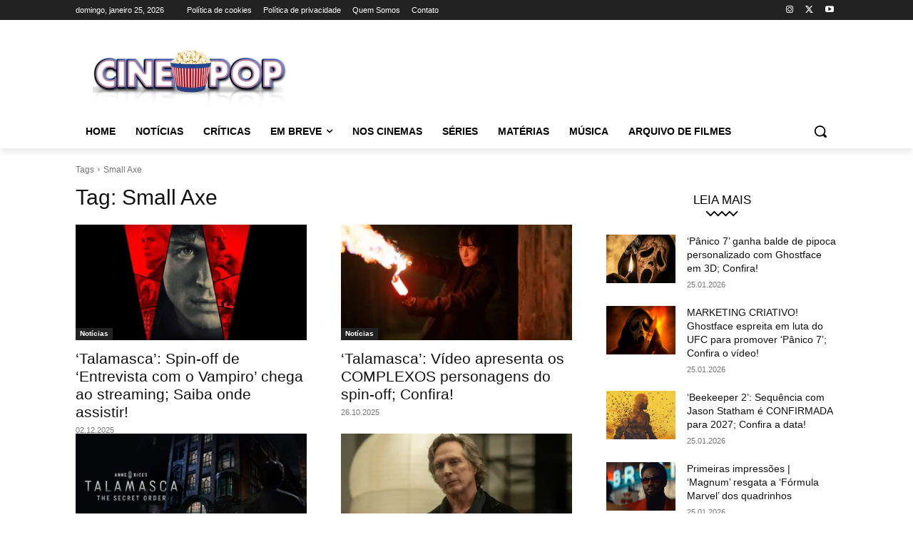

--- FILE ---
content_type: text/html; charset=utf-8
request_url: https://www.google.com/recaptcha/api2/aframe
body_size: 267
content:
<!DOCTYPE HTML><html><head><meta http-equiv="content-type" content="text/html; charset=UTF-8"></head><body><script nonce="55H43_ZEdiIhhJDhHWoUcA">/** Anti-fraud and anti-abuse applications only. See google.com/recaptcha */ try{var clients={'sodar':'https://pagead2.googlesyndication.com/pagead/sodar?'};window.addEventListener("message",function(a){try{if(a.source===window.parent){var b=JSON.parse(a.data);var c=clients[b['id']];if(c){var d=document.createElement('img');d.src=c+b['params']+'&rc='+(localStorage.getItem("rc::a")?sessionStorage.getItem("rc::b"):"");window.document.body.appendChild(d);sessionStorage.setItem("rc::e",parseInt(sessionStorage.getItem("rc::e")||0)+1);localStorage.setItem("rc::h",'1769359182292');}}}catch(b){}});window.parent.postMessage("_grecaptcha_ready", "*");}catch(b){}</script></body></html>